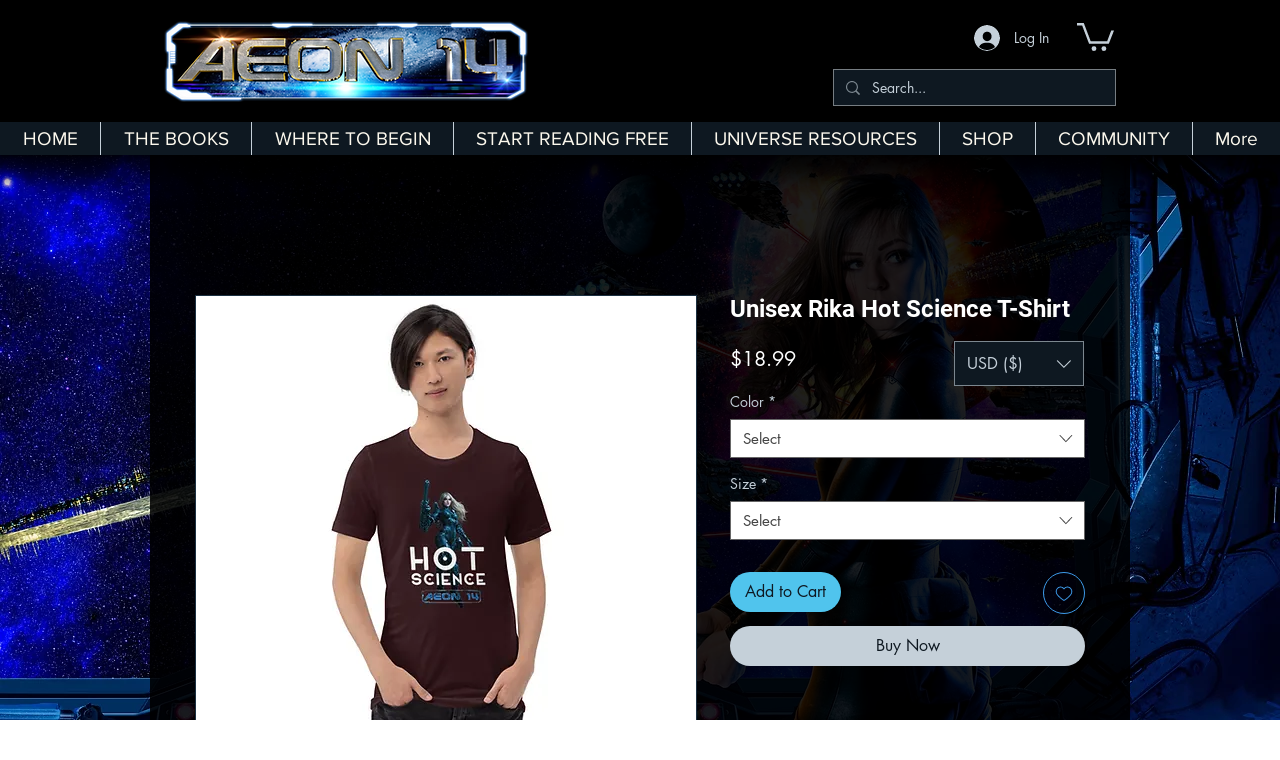

--- FILE ---
content_type: text/html; charset=utf-8
request_url: https://www.google.com/recaptcha/api2/aframe
body_size: 223
content:
<!DOCTYPE HTML><html><head><meta http-equiv="content-type" content="text/html; charset=UTF-8"></head><body><script nonce="-31F4-tPI7rE_bJ_HHINDA">/** Anti-fraud and anti-abuse applications only. See google.com/recaptcha */ try{var clients={'sodar':'https://pagead2.googlesyndication.com/pagead/sodar?'};window.addEventListener("message",function(a){try{if(a.source===window.parent){var b=JSON.parse(a.data);var c=clients[b['id']];if(c){var d=document.createElement('img');d.src=c+b['params']+'&rc='+(localStorage.getItem("rc::a")?sessionStorage.getItem("rc::b"):"");window.document.body.appendChild(d);sessionStorage.setItem("rc::e",parseInt(sessionStorage.getItem("rc::e")||0)+1);localStorage.setItem("rc::h",'1768840267130');}}}catch(b){}});window.parent.postMessage("_grecaptcha_ready", "*");}catch(b){}</script></body></html>